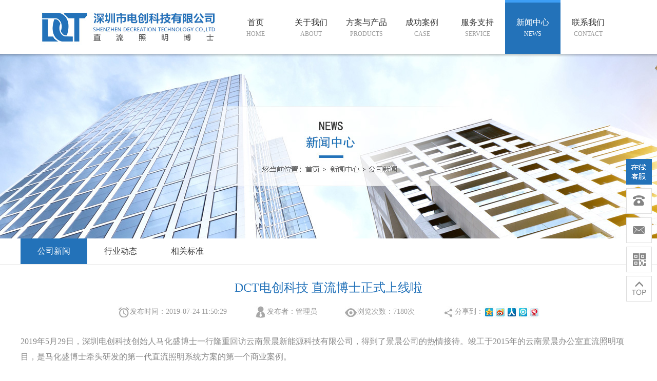

--- FILE ---
content_type: text/html; charset=utf-8
request_url: https://newdct.com/news_detail.php?id=14
body_size: 2536
content:
<!doctype html>
<html>
<head>
<meta charset="utf-8">
<title>深圳市电创科技有限公司|直流照明|直流微网|光储直柔|零碳建筑</title>
<meta name="keywords" content="直流微网|直流照明|智慧照明|智能直流柜|光储直柔|零碳建筑" />
<meta name="description" content="　深圳市电创科技有限公司，位于深圳市宝安区石岩街道鸿景达产业园，拥有800多平方米的生产场地和完善的研发、生产团队。是专注于低压直流配用电技术开发与应用的高科技企业。公司主营业务包括四大系统解决方案（直流照明、直流智慧杆、光储直柔、光储直柔智慧照明）及其关键部件（能量路由器、直流柜、直流配电箱、直流固态继电器、直流适配器、直流灯具等）。" />
<link rel="stylesheet" type="text/css" href="css/css.css">
<link rel="stylesheet" type="text/css" href="css/swiper.min.css">
</head>

<body>

<header>
	<div class="logo"><img src="images/logo.jpg" /></div>
	<ul>
		<li ><a href="index.php">首页<span>HOME</span></a></li>
		<li ><a href="about.php">关于我们<span>ABOUT</span></a></li>
		<li ><a href="solution.php">方案与产品<span>PRODUCTS</span></a></li>
		<li ><a href="case.php">成功案例<span>CASE</span></a></li>
		<li ><a href="service.php">服务支持<span>SERVICE</span></a></li>
		<li class="on"><a href="news.php">新闻中心<span>NEWS</span></a></li>
		<li ><a href="contact.php">联系我们<span>CONTACT</span></a></li>
	</ul>
</header>
<div class="ny_ban"><img src="images/news.jpg" /></div>

<div class="ny_lm">
	<div class="w1200">
		<ul>
				
            <li class="on"><a href="news.php?fid=7">公司新闻</a></li>
            	
            <li ><a href="news.php?fid=6">行业动态</a></li>
            	
            <li ><a href="news.php?fid=5">相关标准</a></li>
            		</ul>
	</div>
</div>
<div class="ny_case_detail">
	<div class="w1200">
		<h3>DCT电创科技 直流博士正式上线啦</h3>
		<div class="infos">
			<span><img src="images/case_detail_03.jpg" />发布时间：2019-07-24 11:50:29</span>
			<span><img src="images/case_detail_04.jpg" />发布者：管理员</span>
			<span><img src="images/case_detail_05.jpg" />浏览次数：7180次</span>
			<span><img src="images/case_detail_06.jpg" />分享到：<img src="images/case_detail_07.jpg" /></span>
		</div>
		<div class="con">
		<p><span style="color: rgb(136, 136, 136); font-family: 微软雅黑; background-color: rgb(255, 255, 255);">2019年5月29日，深圳电创科技创始人马化盛博士一行隆重回访云南景晨新能源科技有限公司，得到了景晨公司的热情接待。竣工于2015年的云南景晨办公室直流照明项目，是马化盛博士牵头研发的第一代直流照明系统方案的第一个商业案例。</span></p>		</div>
	</div>
	<div class="prev_next">
		<div class="w1200">
			            <div><a href="case_detail.php?id=15">上一个：中央级媒体聚焦报道：雄安直流多功能复合杆柱</a></div>
                         			<div><a href="case_detail.php?id=13">下一个：悦享直流，奋勇前行 ——回访玉溪直流照明项目</a></div>
            		</div>
	</div>
</div>

<footer>
	<div class="w1200">
		<div class="ewm">
			<div><img src="images/index_69.jpg" /></div>
			<p>扫码，关注我们</p>
		</div>
		<ul>
			<li>
				<h3>关于我们</h3>
				<a href="about.php">公司简介</a>
				<a href="honorary.php">荣誉资质</a>
				<a href="partners.php">合作伙伴</a>
			</li>
			<li>
				<h3>方案与产品</h3>
				                <a href="product.php?fid=7">光储直柔 解决方案</a>
                                <a href="product.php?fid=4">智能直流柜</a>
                                <a href="product.php?fid=12">固态PDU</a>
                                <a href="product.php?fid=3">直流适配器</a>
                                <a href="product.php?fid=2">直流灯具</a>
                                <a href="product.php?fid=1">管理平台</a>
                                <a href="product.php?fid=11">智能配件</a>
                			</li>
			<li>
				<h3>成功案例</h3>
					
                <a href="case.php?fid=34">智慧水务</a>
                	
                <a href="case.php?fid=33">绿色建筑</a>
                	
                <a href="case.php?fid=31">光储直柔</a>
                	
                <a href="case.php?fid=29">智慧杆</a>
                	
                <a href="case.php?fid=27">地下空间</a>
                	
                <a href="case.php?fid=18">市政道路</a>
                	
                <a href="case.php?fid=17">轨道交通</a>
                	
                <a href="case.php?fid=30">公路隧道</a>
                			</li>
			<li>
				<h3>服务支持</h3>
				<a href="service.php">服务承诺</a>
				<a href="download.php">下载中心</a>
				<a href="download.php">说明书下载</a>
				<a href="download.php">视频下载</a>
				<a href="download.php">软件下载</a>
				<a href="#">后台控制链接</a>
			</li>
			<li>
				<h3>新闻中心</h3>
					
                <a href="news.php?fid=7">公司新闻</a>
                	
                <a href="news.php?fid=6">行业动态</a>
                	
                <a href="news.php?fid=5">相关标准</a>
                			</li>
			<li>
				<h3>联系我们</h3>
				<a href="agent.php">诚邀代理</a>
				<a href="contact.php">联系方式</a>
			</li>
		</ul>
		<div class="clear"></div>
	</div>
	<div class="copyright">
        版权所有 深圳电创科技有限公司公司 <a style="color:rgb(136, 136, 136);" href="https://beian.miit.gov.cn/" target="_blank">粤ICP备2020131900号-1</a>  站长统计 <script type="text/javascript">var cnzz_protocol = (("https:" == document.location.protocol) ? "https://" : "http://");document.write(unescape("%3Cspan id='cnzz_stat_icon_1277988904'%3E%3C/span%3E%3Cscript src='" + cnzz_protocol + "s9.cnzz.com/z_stat.php%3Fid%3D1277988904%26show%3Dpic' type='text/javascript'%3E%3C/script%3E"));</script>
	</div>
</footer>

<div class="r_online">
	<ul>
		<li><img src="images/r_online_01.png" /></li>
		<li><em><em style=" background-image:url(images/r_online_02.png);"></em></em><div>总机：0755-2708 6571</div></li>
		<li><em><em style=" background-image:url(images/r_online_03.png);"></em></em><div>邮箱：zhengyx@newdct.com</div></li>
		<li><em><em style=" background-image:url(images/r_online_04.png);"></em></em><div><img src="images/index_69.jpg" />扫码，关注我们</div></li>
		<li class="scrolltop"><em><em style=" background-image:url(images/r_online_05.png);"></em></em></li>
		<div class="clear"></div>
	</ul>
</div>
</body>
</html>


--- FILE ---
content_type: text/css
request_url: https://newdct.com/css/css.css
body_size: 3935
content:
/* CSS Document */
@charset "utf-8";
body{ margin:0; padding:0; font-family:"微软雅黑"; font-size:12px; color:#333333; background:#FFF;}
ul,li,dl,dt,dd{ list-style:none; margin:0; padding:0; outline:none;}
a{ text-decoration:none; color:#333333; margin:0; padding:0; border:0; outline:none;}
p,h2,h3,h4,img,div{ border:0; margin:0; padding:0; outline:none;}
input,textarea{ border:0; outline:none; outline:none;}
img{ display:block; max-width:100%; max-height:100%; outline:none;}
.clear{ clear:both;}
.w1200{ width:1200px; margin:0 auto;}

header{ overflow:hidden; padding:0 6.25%;}
header .logo{ float:left;}
header ul{ overflow:hidden; float:right;}
header ul li{ float:left;}
header ul li a{ display:block; width:108px; height:105px; padding-top:27px; border-top:5px solid #FFF; box-sizing:border-box; font:normal 16px/24px "微软雅黑"; text-align:center;}
header ul li a span{ display:block; font:normal 12px/20px "微软雅黑"; color:#999999;}
header ul li:hover a{ background:#2372b9; color:#fff; border-top:5px solid #3d9ef5;}
header ul li:hover a span{ color:#FFF;}
header ul li.on a{ background:#2372b9; color:#fff; border-top:5px solid #3d9ef5;}
header ul li.on a span{ color:#FFF;}

.ind_ban .swbp1{ background:url(../images/index_03.png); width:33px; height:62px; left:130px;}
.ind_ban .swbn1{ background:url(../images/index_03.png); width:33px; height:62px; right:130px; transform:rotate(180deg);}
.ind_ban .swiper-pagination-bullet{ width:15px; height:15px; background:#ffffff; opacity:0.8; margin:0 8px!important;}
.ind_ban .swiper-pagination-bullet-active{ background:#2372b9;}

.ind_box1{ padding:50px 0 40px; overflow:hidden;}
.ind_box1 .l{ width:580px; float:left;}
.ind_box1 .l>h3{ font:bold 24px/40px "微软雅黑"; color:#2372b9; margin-bottom:20px;}
.ind_box1 .l>h3 span{ font:bold 24px/30px "微软雅黑"; color:#333; display:block;}
.ind_box1 .l>div{ font:normal 16px/28px "微软雅黑"; margin-bottom:38px;}
.ind_box1 .l>.more{ display:block; width:136px; height:45px; text-align:center; font:normal 16px/45px "微软雅黑"; color:#FFF; background:#2372b9}
.ind_box1 .l>.more img{ display:inline-block; vertical-align:middle; margin-left:13px;}
.ind_box1 .r{ width:595px; float:right; margin:15px 0 0; padding:0 5px 30px 15px; background:url(../images/index_10.jpg) no-repeat right bottom;}
.ind_box1 .r .video{ float:right;}

.ind_box2{ overflow:hidden; background:#f7f7f7; position:relative;}
.ind_box2>div>h3{ text-align:center; padding:54px 0 30px; font:normal 24px/30px "微软雅黑";}
.ind_box2>div>h3 p{ font:bold 24px/40px "微软雅黑"; color:#2372b9;}
.ind_box2>div>h3 span{ display:block; margin:5px auto 0; width:48px; height:5px; background:#2372b9;}
.ind_box2 .sw2{ padding-bottom:15px;}
.ind_box2 ul li{ padding-bottom:50px;}
.ind_box2 ul li .cen{ position:absolute; z-index:2; left:0; top: calc(100% - 50px); width:100%; height:48px; background:rgba(35,114,185,0.8); overflow:hidden;}
.ind_box2 ul li .cen>h3{ font:normal 16px/48px "微软雅黑"; text-align:center; color:#FFF;}
.ind_box2 ul li:hover{ box-shadow:0px 5px 10px -5px #a3a3a3;}
.ind_box2 ul li:hover .cen{ top:0; height:100%;}
.ind_box2 ul li:hover .cen>h3{ font:bold 20px/30px "微软雅黑"; padding:45px 10px 20px;}
.ind_box2 ul li:hover .cen>h3 span{ display:block; width:52px; height:5px; background:#FFF; margin:18px auto 0;}
.ind_box2 ul li:hover .cen>div{ width:176px; margin:0 auto 24px; font:normal 16px/24px "微软雅黑"; color:#FFF; text-align:center;}
.ind_box2 ul li:hover .cen>a{ display:block; width:132px; height:42px; border:1px solid #FFF; margin:0 auto; font:normal 16px/42px "微软雅黑"; color:#FFF; text-align:center;}
.ind_box2 ul li:hover .cen>a img{ display:inline-block; vertical-align:middle; margin-left:13px;}
.ind_box2 .swbp2{ width:30px; height:30px; background:url(../images/index_12.png) no-repeat; left: calc(50% - 640px); filter: grayscale(100%);}
.ind_box2 .swbn2{ width:30px; height:30px; background:url(../images/index_12.png) no-repeat; right: calc(50% - 640px); filter: grayscale(100%); transform:rotate(180deg);}
.ind_box2 .swbp2:hover{ filter: grayscale(0);}
.ind_box2 .swbn2:hover{ filter: grayscale(0);}
.ind_box2 .more{ display:block; width:132px; height:42px; border:1px solid #e0e0e0; margin:0 auto; font:normal 16px/42px "微软雅黑"; text-align:center; margin:30px auto 60px;}
.ind_box2 .more img{ display:inline-block; vertical-align:middle; margin-left:13px;}

.ind_box3{ overflow:hidden; position:relative;}
.ind_box3>div>h3{ text-align:center; padding:54px 0 30px; font:normal 24px/30px "微软雅黑";}
.ind_box3>div>h3 p{ font:bold 24px/40px "微软雅黑"; color:#2372b9;}
.ind_box3>div>h3 span{ display:block; margin:5px auto 0; width:48px; height:5px; background:#2372b9;}
.ind_box3 .sw3{ padding-bottom:15px;}
.ind_box3 .sw3 div{ height:210px;}
.ind_box3 .sw3 h3{ font:normal 16px/48px "微软雅黑"; text-align:center;}
.ind_box3 ul li:hover{ box-shadow:0px 5px 10px -5px #a3a3a3;}
.ind_box3 ul li:hover h3{ background:#2372b9; color:#FFF;}
.ind_box3 .swbp3{ width:30px; height:30px; background:url(../images/index_12.png) no-repeat; left: calc(50% - 640px); top: calc(50% + 20px); filter: grayscale(100%);}
.ind_box3 .swbn3{ width:30px; height:30px; background:url(../images/index_12.png) no-repeat; right: calc(50% - 640px); top: calc(50% + 20px); filter: grayscale(100%); transform:rotate(180deg);}
.ind_box3 .swbp3:hover{ filter: grayscale(0);}
.ind_box3 .swbn3:hover{ filter: grayscale(0);}
.ind_box3 .more{ display:block; width:132px; height:42px; border:1px solid #e0e0e0; margin:0 auto; font:normal 16px/42px "微软雅黑"; text-align:center; margin:15px auto 60px;}
.ind_box3 .more img{ display:inline-block; vertical-align:middle; margin-left:13px;}

.ind_box4{ width:100%; overflow:hidden; background:url(../images/index_33.jpg) no-repeat center bottom;}
.ind_box4 .box{ width:380px; height:400px; background:#FFF; border:1px solid #e0e0e0; box-sizing:border-box; float:left; margin-bottom:60px;}
.ind_box4 .box>h3{ font:bold 24px/42px "微软雅黑"; color:#2372b9; border-bottom:1px solid #e0e0e0; padding:0 14px;}
.ind_box4 .box>h3 a{ float:right; font:normal 14px/42px "微软雅黑"; color:#888888;}
.ind_box4 .box>.img{ padding:14px;}
.ind_box4 .box>ul{ padding:0 14px 15px;}
.ind_box4 .box>ul li{ border-bottom:1px dashed #f7f7f7; overflow:hidden;}
.ind_box4 .box>ul li h4{ font:normal 16px/40px "微软雅黑"; float:left;}
.ind_box4 .box>ul li h4 em{ display:inline-block; vertical-align:middle; width:6px; height:6px; background:#e9e9e9; margin:17px 8px 17px 6px;}
.ind_box4 .box>ul li span{ float:right; font:normal 14px/40px "微软雅黑"; color:#888888;}
.ind_box4 .news1{ margin:0 30px 30px 0;}
.ind_box4 .news1>ul li:nth-child(1) span{ display:block; float:left; margin:0 16px 12px 0; width:60px; height:60px; text-align:center; background:#2372b9; color:#FFF; font:normal 12px/14px "微软雅黑";}
.ind_box4 .news1>ul li:nth-child(1) span em{ display:block; font:bold 30px/34px "微软雅黑"; margin-top:6px;}
.ind_box4 .news1>ul li:nth-child(1) h4{ font:normal 16px/24px "微软雅黑"; margin-bottom:6px;}
.ind_box4 .news1>ul li:nth-child(1) div{ float:left; font:normal 16px/24px "微软雅黑"; color:#888888;}

.ind_box5{ width:100%; padding:60px 0; overflow:hidden; background:#f7f7f7;}
.ind_box5 ul li{ width:380px; float:left; margin-right:30px;}
.ind_box5 ul li:nth-child(3){ margin-right:0;}
.ind_box5 ul li div{ width:130px; float:left; margin-right:10px;}
.ind_box5 ul li h3{ font:bold 20px/42px "微软雅黑"; margin-bottom:10px;}
.ind_box5 ul li p{ font:normal 16px/24px "微软雅黑"; color:#888888;}

.ind_box6{ overflow:hidden; position:relative;}
.ind_box6>div>h3{ text-align:center; padding:54px 0 30px; font:normal 24px/30px "微软雅黑";}
.ind_box6>div>h3 p{ font:bold 24px/40px "微软雅黑"; color:#2372b9;}
.ind_box6>div>h3 span{ display:block; margin:5px auto 0; width:48px; height:5px; background:#2372b9;}
.ind_box6 ul{ overflow:hidden; padding-bottom:66px;}
.ind_box6 ul li{ width:216px; float:left; text-align:center; margin:0 24px 0 0;}
.ind_box6 ul li:last-child{ margin:0;}
.ind_box6 ul li div{ height:85px; border:1px solid #ebebeb;}
.ind_box6 ul li h3{ font:normal 16px/32px "微软雅黑";}

footer{ overflow:hidden; border-top:5px solid #2372b9;}
footer .w1200{ padding:55px 0 50px;}
footer .ewm{ width:154px; float:left;}
footer .ewm div{ border:1px solid #ebebeb;}
footer .ewm p{ font:normal 16px/40px "微软雅黑"; color:#888888; text-align:center;}
footer ul{ float:right;}
footer ul li{ float:left; margin-left:80px;}
footer ul li h3{ font:bold 19px/24px "微软雅黑"; margin-bottom:22px;}
footer ul li a{ display:block; font:normal 16px/30px "微软雅黑"; color:#888888;}
footer .copyright{ width:100%; border-top:1px solid #e5e5e5; text-align:center; font:normal 16px/20px "微软雅黑"; color:#888888; padding:20px 0 30px;}
footer .copyright img{ display:inline-block;}

.r_online{ width:50px; position:fixed; z-index:80; top:43%; right:10px;}
.r_online ul li{ width:48px; height:48px; border:1px solid #dddddd; margin-bottom:7px; background:#FFF; position:relative;}
.r_online ul li em{ display:inline-block; vertical-align:top; width:48px; height:48px; overflow:hidden; position:relative; float:left;}
.r_online ul li em>em{ display:block; width:48px; height:48px; position:absolute; left:-48px; filter:drop-shadow(rgb(132, 132, 132) 48px 0px); background-size:contain;}
.r_online ul li div{ position:absolute; z-index:2; top:0; right:55px; border:1px solid #dddddd; border-top:5px solid #2372b9; padding:0 10px; font:normal 16px/44px "微软雅黑"; background:#FFF; display:none;}
.r_online ul li:hover{ background:#2372b9; border:1px solid #2372b9;}
.r_online ul li:hover em>em{ filter:drop-shadow(rgb(255, 255, 255) 48px 0px);}
.r_online ul li:hover div{ display:block;}
.r_online ul li:nth-child(1){ background:#2372b9; border:1px solid #2372b9;}
.r_online ul li:nth-child(2) div{ width:175px;}
.r_online ul li:nth-child(3) div{ width:225px;}
.r_online ul li:nth-child(4) div{ width:110px; font:normal 14px/24px "微软雅黑"; text-align:center;}


.ny_ban{ position:relative; overflow:hidden;}
.ny_ban img{ max-width:1920px; position:relative; left:50%; transform:translateX(-50%);}

.ny_lm{ width:100%; border-bottom:1px solid #ebebeb; margin-bottom:30px;}
.ny_lm ul{ overflow:hidden;}
.ny_lm ul li{ float:left;}
.ny_lm ul li a{ display:block; width:130px; height:50px; text-align:center; font:normal 16px/50px "微软雅黑";}
.ny_lm ul li.on a{ color:#FFF; background:#2372b9;}
.ny_lm .lj{ float:right; font:normal 14px/26px "微软雅黑"; color:#888888; margin-top:16px;}
.ny_lm .lj img{ display:inline-block; vertical-align:top; margin-right:5px;}

.ny_tit>h3{ text-align:center; padding:24px 0 30px; font:normal 24px/30px "微软雅黑";}
.ny_tit>h3 p{ font:bold 24px/40px "微软雅黑"; color:#2372b9;}
.ny_tit>h3 span{ display:block; margin:5px auto 0; width:48px; height:5px; background:#2372b9;}

.ny_about{ padding-bottom:60px;}
.ny_about>.con{ font:normal 16px/32px "微软雅黑";overflow: hidden;}
.ny_about>.con>p>img{ float: left;margin: 0 16px;}
.ny_about>.con>p{ float: left;margin: 0 16px;}
.ny_about .list{ overflow:hidden;}
.ny_about .list li{ width:275px; float:left; margin:0 33.33px 30px 0;}
.ny_about .list li div{ height:210px;}
.ny_about .list li h3{font:normal 16px/48px "微软雅黑"; text-align:center;}
.ny_about .list li:nth-child(4n){ margin:0 0 30px 0;}
.ny_about .list li:hover{ box-shadow:0px 5px 10px -5px #a3a3a3;}
.ny_about .list li:hover h3{ background:#2372b9; color:#FFF;}

.ny_product .lm{ overflow:hidden; text-align:center; padding:0 0 30px;}
.ny_product .lm li{ display:inline-block; padding:0 15px;}
.ny_product .lm li a{ display:block; width:175px; height:48px; background:#ebebeb; font:normal 16px/48px "微软雅黑";}
.ny_product .lm li.on a{ background:#2372b9; color:#FFF;}

.ny_product .list{ overflow:hidden;}
.ny_product .list li{ margin:0 33.33px 30px 0; width:275px; float:left; position:relative; padding-bottom:50px;}
.ny_product .list li:nth-child(4n){ margin:0 0 30px 0;}
.ny_product .list li .cen{ position:absolute; z-index:2; left:0; top: calc(100% - 50px); width:100%; height:48px; background:rgba(35,114,185,0.8); overflow:hidden;}
.ny_product .list li .cen>h3{ font:normal 16px/48px "微软雅黑"; text-align:center; color:#FFF;}
.ny_product .list li:hover{ box-shadow:0px 5px 10px -5px #a3a3a3;}
.ny_product .list li:hover .cen{ top:0; height:100%;}
.ny_product .list li:hover .cen>h3{ font:bold 20px/30px "微软雅黑"; padding:45px 10px 20px;}
.ny_product .list li:hover .cen>h3 span{ display:block; width:52px; height:5px; background:#FFF; margin:18px auto 0;}
.ny_product .list li:hover .cen>div{ width:176px; margin:0 auto 24px; font:normal 16px/24px "微软雅黑"; color:#FFF; text-align:center;}
.ny_product .list li:hover .cen>a{ display:block; width:132px; height:42px; border:1px solid #FFF; margin:0 auto; font:normal 16px/42px "微软雅黑"; color:#FFF; text-align:center;}
.ny_product .list li:hover .cen>a img{ display:inline-block; vertical-align:middle; margin-left:13px;}

.ny_pages{ text-align:center; padding:30px 0 60px;}
.ny_pages img{ display:inline-block;}

.ny_product_detail{ overflow:hidden;}
.ny_product_detail .jj{ width:645px; float:left;}
.ny_product_detail .jj h3{ font:bold 30px/50px "微软雅黑"; color:#2372b9; padding:24px 0;}
.ny_product_detail .jj h4{ display:block; width:96px; height:30px; text-align:center; font:bold 16px/30px "微软雅黑"; background:#ebebeb;}
.ny_product_detail .jj div{ font:normal 16px/30px "微软雅黑"; color:#888888; padding:15px 0 30px;}
.ny_product_detail .img{ width:525px; float:right;}
.ny_product_detail .img .bimg{ width:413px; height:478px; border:1px solid #ebebeb; float:left;}
.ny_product_detail .img ul{ float:right; width:95px;}
.ny_product_detail .img ul li{ border:1px solid #ebebeb; width:93px; height:108px; margin-bottom:13.33px;}
.ny_product_detail .img ul li.on{ border:1px solid #2372b9;}
.ny_product_detail .details .tit{ height:50px; border-bottom:1px solid #ebebeb; margin:10px auto 40px;}
.ny_product_detail .details .tit span{ display:inline-block; height:48px; border-bottom:5px solid #2372b9; font:bold 24px/48px "微软雅黑"; color:#2372b9;}
.ny_product_detail .details .con{ font:normal 16px/30px "微软雅黑"; padding-bottom:60px;}
.ny_product_detail .details .con table{ border-top:1px solid #333333; border-left:1px solid #333333;}
.ny_product_detail .details .con table td{ border-bottom:1px solid #333333; border-right:1px solid #333333;}

.ny_solution .list li{ overflow:hidden; /*padding-bottom:30px;*/ border-bottom:1px dashed #ebebeb;}
.ny_solution .list li>div{ width:275px; height:314px; float:left; margin-right:30px;margin-top: 30px;}
.ny_solution .list li>h3{ padding:30px 0 20px; font:bold 20px/20px "微软雅黑";}
.ny_solution .list li>span{ display:inline-block; width:96px; height:30px; text-align:center; font:bold 16px/30px "微软雅黑"; background:#ebebeb;}
.ny_solution .list li>p{ font:normal 16px/30px "微软雅黑"; color:#888888; padding:10px 0 20px;}
.ny_solution .list li>.more{ display:inline-block; width:136px; height:45px; text-align:center; font:normal 16px/45px "微软雅黑"; color:#888888; border:1px solid #ebebeb;}
.ny_solution .list li>.more span{ display:inline-block; width:15px; height:15px; vertical-align:middle; margin-left:13px; background:url(../images/index_22.png);}
.ny_solution .list li:hover{ background:url(../images/solution_03.jpg) no-repeat center bottom;}
.ny_solution .list li:hover>h3{ color:#2372b9;}
.ny_solution .list li:hover>.more{ background:#2372b9; color:#FFF; border:1px solid #2372b9;}
.ny_solution .list li:hover>.more span{ background:url(../images/index_05.png);}

.ny_solution_detail>div>h3{ font:normal 24px/24px "微软雅黑"; color:#2372b9; text-align:center; margin-bottom:40px;}
.ny_solution_detail>div>.con{ font:normal 16px/30px "微软雅黑";}

.prev_next{ margin:20px 0 60px; padding:10px 0; border-top:1px solid #ebebeb; font:normal 16px/40px "微软雅黑";}
.prev_next>div{ overflow:hidden;}
.prev_next>div>div:nth-child(1){ float:left;}
.prev_next>div>div:nth-child(2){ float:right;}
.prev_next>div>div span{ color:#888888;}
.prev_next>div>div a:hover{ color:#2372b9;}

.ny_case .list{ overflow:hidden;}
.ny_case .list li{ width:275px; float:left; margin:0 33.33px 30px 0;}
.ny_case .list li div{ height:210px;}
.ny_case .list li h3{font:normal 16px/48px "微软雅黑"; text-align:center;}
.ny_case .list li:nth-child(4n){ margin:0 0 30px 0;}
.ny_case .list li:hover{ box-shadow:0px 5px 10px -5px #a3a3a3;}
.ny_case .list li:hover h3{ background:#2372b9; color:#FFF;}

.ny_case_detail{ overflow:hidden;}
.ny_case_detail h3{ font:normal 24px/30px "微软雅黑"; text-align:center; color:#2372b9;}
.ny_case_detail .infos{ font:normal 14px/24px "微软雅黑"; color:#999999; padding:20px 0 30px; text-align:center;}
.ny_case_detail .infos span{ display:inline-block; padding:0 25px;}
.ny_case_detail .infos span img{ display:inline-block; vertical-align:middle;}
.ny_case_detail .con{ font:normal 16px/30px "微软雅黑";}
.ny_case_detail .con img{display: inline-block;}

.ny_news .list{ overflow:hidden;}
.ny_news .list li{ overflow:hidden; padding-bottom:30px; margin-bottom:30px; border-bottom:1px dashed #ebebeb;}
.ny_news .list li>div{ width:240px; float:left; margin-right:22px;}
.ny_news .list li>h3{ overflow:hidden; font:bold 18px/42px "微软雅黑"; margin-bottom:15px;}
.ny_news .list li>h3 .more{ display:inline-block; float:right; width:136px; height:42px; text-align:center; font:normal 16px/42px "微软雅黑"; color:#888888; border:1px solid #ebebeb;}
.ny_news .list li>h3 .more span{ display:inline-block; width:15px; height:15px; vertical-align:middle; margin-left:13px; background:url(../images/index_22.png);}
.ny_news .list li>span{ display:block; font:normal 16px/22px "微软雅黑"; color:#888888;}
.ny_news .list li>span img{ display:inline-block; vertical-align:top; margin-right:10px;}
.ny_news .list li>p{ font:normal 16px/30px "微软雅黑"; color:#888888; margin-top:10px;}
.ny_news .list li:hover>h3{ color:#2372b9;}
.ny_news .list li:hover>h3 .more{ background:#2372b9; color:#FFF; border:1px solid #2372b9;}
.ny_news .list li:hover>h3 .more span{ background:url(../images/index_05.png);}

.ny_download .list{ overflow:hidden;}
.ny_download .list li{ overflow:hidden; padding-bottom:30px; margin-bottom:30px; border-bottom:1px dashed #ebebeb;}
.ny_download .list li>div{ width:240px; height:134px; float:left; margin-right:22px; border:1px solid #ebebeb;}
.ny_download .list li>h3{ overflow:hidden; font:bold 18px/42px "微软雅黑"; }
.ny_download .list li>h3 .more{ display:inline-block; float:right; width:136px; height:42px; text-align:center; font:normal 16px/42px "微软雅黑"; color:#888888; border:1px solid #ebebeb;}
.ny_download .list li>h3 .more span{ display:inline-block; width:15px; height:15px; vertical-align:middle; margin-left:13px; background:url(../images/index_22.png);}
.ny_download .list li>p{ width:760px; float:left; font:normal 16px/30px "微软雅黑"; color:#888888;}
.ny_download .list li:hover>h3{ color:#2372b9;}
.ny_download .list li:hover>h3 .more{ background:#2372b9; color:#FFF; border:1px solid #2372b9;}
.ny_download .list li:hover>h3 .more span{ background:url(../images/index_05.png);}

.ny_contact .con{ overflow:hidden;}
.ny_contact .con ul{ overflow:hidden; float:left; margin:34px 0 0 40px;}
.ny_contact .con ul li{ font:normal 16px/26px "微软雅黑"; margin-bottom:20px;}
.ny_contact .con ul li img{ display:inline-block; vertical-align:top; margin-right:12px;}
.ny_contact .con .img{ float:right;}
.ny_contact .map{ width:100%; height:554px; border-top:1px solid #ebebeb; position:relative; overflow:hidden;}
.ny_contact .map img{ position:relative; left:50%; transform:translateX(-50%); max-width:1920px;}

